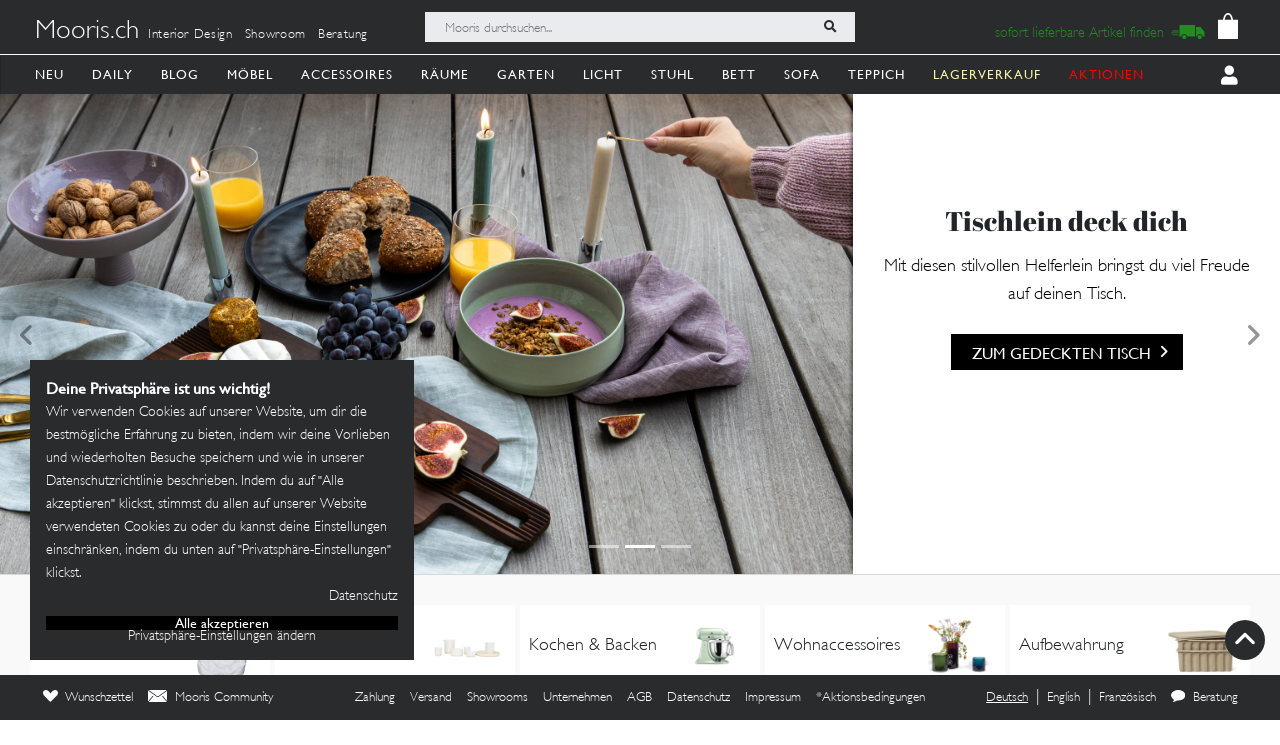

--- FILE ---
content_type: image/svg+xml
request_url: https://mooris-ch.herokuapp.com/assets/core/navigation_icons/technic-df03311c94b87f31c4713ba7624f7c7a38c39ec888d957fe6952b2633e0f0a83.svg
body_size: 2854
content:
<svg width="199" height="200" viewBox="0 0 199 200" fill="none" xmlns="http://www.w3.org/2000/svg">
  <path fill-rule="evenodd" clip-rule="evenodd" d="M124.511 76.9844C124.924 73.7319 126.752 71.4664 129.841 70.3767C135.378 68.4231 141.143 74.4353 139.04 79.9692C137.413 84.2502 131.992 86.3723 128.497 84.0962C128.339 83.9929 128.07 83.8225 127.899 83.7165C127.728 83.6112 127.357 83.3612 127.074 83.1612C127.051 83.1447 127.029 83.1288 127.008 83.1137C126.903 83.0386 126.822 82.9807 126.733 82.9437C126.43 82.8188 126.028 82.9338 124.268 83.438L123.939 83.5323C123.385 83.6909 122.435 83.9593 121.827 84.1291C121.219 84.2989 120.376 84.5489 119.954 84.6845C119.532 84.82 118.538 85.1148 117.746 85.3398C116.406 85.7202 115.508 85.9801 113.331 86.6144C112.856 86.7532 112.035 86.9908 111.507 87.1421C106.357 88.62 105.647 88.8253 104.788 89.0872C104.366 89.2155 103.544 89.4577 102.964 89.6248C102.383 89.7919 101.303 90.1084 100.564 90.3282C99.8253 90.5486 98.7665 90.8573 98.2125 91.0139L96.1964 91.5857C95.6423 91.7429 94.5842 92.0502 93.8446 92.2687C93.1057 92.4871 92.1121 92.778 91.637 92.9155C91.1619 93.053 90.298 93.3077 89.7176 93.4814C87.9706 94.0039 85.2668 94.7836 84.2456 95.0593C83.7179 95.2014 82.8539 95.4482 82.3262 95.6068C80.0449 96.2931 78.6157 96.7096 77.7188 96.9498C75.9691 97.4183 71.6546 98.6836 70.4234 99.089C70.001 99.2285 69.3252 99.4009 68.9212 99.4726C68.5126 99.545 68.2599 99.6759 68.352 99.768C68.4422 99.8588 86.3552 99.9556 108.158 99.9839L155.5 100C155.5 100 163.52 99.9819 165.741 101.076C167.257 101.823 167.824 102.309 171.462 105.986C175.425 109.99 175.993 110.769 176.714 113.186C177.092 114.451 177.097 171.219 176.719 172.507C175.662 176.117 173.511 178.323 169.677 179.731C168.683 180.097 118.155 179.731 118.155 179.731C118.155 179.731 31.0968 180.293 29.436 179.736C25.6426 178.463 23.3672 176.16 22.2979 172.507C21.8465 170.968 21.9334 114.169 22.3881 112.897C23.302 110.347 23.9561 109.495 28.2187 105.303L28.3988 105.125C30.7129 102.849 31.9811 101.602 33.5019 100.91C35.3457 100.071 37.561 100.048 42.4621 99.9983H42.4621L42.7785 99.995C49.6303 99.9253 49.6672 99.9213 52.4736 99.0955C52.9487 98.956 53.8126 98.7047 54.393 98.5375C55.965 98.0855 57.4014 97.6683 58.9043 97.2261C59.6439 97.009 60.7237 96.6984 61.3041 96.5365C61.8851 96.3747 62.7056 96.1312 63.1281 95.9957C63.5505 95.8601 64.5441 95.5653 65.3357 95.3403C66.1279 95.1152 67.2512 94.7928 67.8315 94.6244C68.4126 94.4553 69.2765 94.2065 69.7516 94.0716C70.2267 93.9367 71.2203 93.6499 71.9592 93.434C74.0241 92.8306 75.3151 92.4569 76.4705 92.1279C77.0516 91.9621 77.8721 91.7212 78.2945 91.5929C78.717 91.4646 79.5375 91.2224 80.1185 91.0553C80.6989 90.8882 81.7359 90.5835 82.4222 90.3782C83.1086 90.1736 84.2318 89.8544 84.9181 89.6689C85.6044 89.4833 86.5111 89.2241 86.9336 89.0925C87.356 88.9609 88.1765 88.7187 88.7576 88.5542C89.3379 88.3897 90.4177 88.0739 91.1573 87.8515C91.8963 87.6291 92.9333 87.3257 93.461 87.1777C95.8766 86.4999 96.6214 86.2861 97.8763 85.913C98.6159 85.6932 99.6956 85.3767 100.276 85.2096C100.857 85.0418 101.678 84.8003 102.1 84.6713C102.522 84.543 103.343 84.3022 103.924 84.137C104.504 83.9712 105.412 83.7106 105.94 83.5573C106.467 83.4046 107.548 83.0934 108.339 82.8657C111.49 81.961 111.919 81.8346 112.659 81.5905C113.082 81.4517 113.751 81.2799 114.149 81.2095C114.546 81.1391 114.918 81.0049 114.976 80.9114C115.034 80.8173 115.248 80.741 115.453 80.741C115.658 80.741 116.322 80.5811 116.93 80.3857C117.537 80.1909 118.509 79.8961 119.09 79.7323C119.37 79.6532 119.634 79.5785 119.885 79.5078C123.268 78.5526 124.096 78.3187 124.352 77.8014C124.435 77.6336 124.458 77.436 124.488 77.1744C124.495 77.1146 124.503 77.0514 124.511 76.9844ZM112.222 175.034C117.442 175.058 117.798 175.087 117.798 175.087C117.798 175.087 124.826 175.092 128.135 175.053L135.219 167.969L141.058 173.808L142.25 175H143.789C144.329 175.001 144.878 175.001 145.417 175H158.25L165.281 167.969L171.12 173.808L172 174.688L172 167.874C172.071 167.356 172.071 166.475 172.071 165.156V165.155V165.02L172.071 164.692C172.071 163.457 172.072 162.644 172 162.181V147.708C172.092 146.177 172.103 142.864 172 141.931V128.127C172.097 126.945 172.099 123.065 172 121.997V115L169.803 115L165.281 119.521L160.76 115H139.74L135.219 119.521L130.697 115H109.678L105.156 119.521L100.635 115H79.6152L75.0937 119.521L70.5723 115H49.5527L45.0312 119.521L40.5098 115L26 115V175H34.524C35.6936 175.039 36.9118 175.059 37.9456 175.054L45.0312 167.969L50.8701 173.808L52.0625 175H53.6087C55.3123 175.019 57.1159 175.02 58.463 175H67.0636V175.003H68.0596L75.0937 167.969L80.9326 173.808L82.1279 175.003H92.1522C94.3192 175.003 96.3034 175.004 98.1203 175.005L105.156 167.969L110.995 173.808L112.222 175.034ZM155.5 104.996C155.499 104.998 155.499 104.999 155.5 105C155.5 105 145.539 105.03 91.9252 105.122L36.0589 105.218L35.291 105.636C34.3605 106.143 30.8343 109.657 31.0455 109.868C31.2212 110.044 167.956 110.074 168.132 109.899C168.343 109.688 164.524 106.063 163.588 105.585C162.755 105.16 162.461 105.122 159.916 105.122C159.916 105.122 155.571 104.928 155.5 104.996ZM131.939 79.9731C134.662 79.9731 135.482 76.456 133.032 75.2933C132.08 74.842 131.553 74.9038 130.585 75.5809C128.686 76.9088 129.632 79.9731 131.939 79.9731ZM30 152.938L26 156.938V160.615L30 164.615L35.8388 158.776L30 152.938ZM45.0312 137.906L39.1924 143.745L45.0312 149.584L50.8701 143.745L45.0312 137.906ZM30 134.553L35.8388 128.714L26 118.875V130.553L30 134.553ZM60.0625 134.553L54.2236 128.714L60.0625 122.875L65.9013 128.714L60.0625 134.553ZM60.0625 164.615L54.2236 158.776L60.0625 152.938L65.9013 158.776L60.0625 164.615ZM75.0937 149.584L69.2549 143.745L75.0937 137.906L80.9326 143.745L75.0937 149.584ZM90.125 134.553L84.2861 128.714L90.125 122.875L95.9638 128.714L90.125 134.553ZM84.2861 158.776L90.125 164.615L95.9638 158.776L90.125 152.938L84.2861 158.776ZM99.3174 143.745L105.156 149.584L110.995 143.745L105.156 137.906L99.3174 143.745ZM114.349 128.714L120.187 134.553L126.026 128.714L120.187 122.875L114.349 128.714ZM120.187 164.615L114.349 158.776L120.187 152.938L126.026 158.776L120.187 164.615ZM135.219 149.584L129.38 143.745L135.219 137.906L141.058 143.745L135.219 149.584ZM150.25 134.553L144.411 128.714L150.25 122.875L156.089 128.714L150.25 134.553ZM144.411 158.776L150.25 164.615L156.089 158.776L150.25 152.938L144.411 158.776ZM159.442 143.745L165.281 149.584L171.12 143.745L165.281 137.906L159.442 143.745Z" fill="black"/>
</svg>


--- FILE ---
content_type: text/javascript; charset=utf-8
request_url: https://mooris-ch.herokuapp.com/accessoires?exclude_ask_for_delivery_time=true&exclude_sold_outs=true&filter%5Bproducts_category%5D=Lifestyle&filter_by_category=Lifestyle&page=3&_=1768664167765
body_size: 2941
content:
(() => {
  const PRODUCT_LISTING_SELECTOR = '#store-search';
  const currentPage = 3;

  const PRODUCT_LIST = '<div class=\" col-6 col-sm-4 col-md-3 bx-narrative-item\" data-bx-variant-uuid=\"\" data-bx-narrative-group-by=\"\" data-bx-narrative-name=\"\" data-bx-item-id=\"134639\">\n    <a href=\"/aufbewahrung/colour-crate-wheels-set-of-4/134639\">\n    <div class=\"thumbnail\" id=\"product-thumb-134639\">\n\n\n      \n\n\n      <img class=\"image\" data-alternative=\"https://images.mooris.ch/products/medium/463708/HAY-Colour-Crate-M-golden-yellow_HAY-Colour-Crate-Lid-M-golden-yellow_HAY-Colour-Crate-Wheels_Pao-Portable-cool-grey.jpg?1695147273\" alt=\"4er Set Rollen Colour Crate Wheels von Hay\" width=\"180\" height=\"180\" src=\"https://images.mooris.ch/products/medium/463649/AC463-A908-AH66-01TV_HAY-Colour-crate-wheels-M-grey.jpg?1695144232\" />\n      <div class=\"product-footer\">\n        4er Set Rollen Colour Crate Wheels von Hay\n        <br/>\n        <div style=\"display: flex\">\n          CHF 25\n\n            \n<div class=\"badge-fast-delivery-container\" style=\"margin-right: 15px;\">\n  <div class=\"badge-fast-delivery\">\n    <img alt=\"sofort lieferbar\" src=\"/assets/fast_delivery-851f20335ba3fbb0a96df80441532af0c92b1106b5a7c1d2347e6515e8ed51a4.svg\" />\n  <\/div>\n<\/div>\n\n\n\n        <\/div>\n      <\/div>\n    <\/div>\n<\/a><\/div>\n\n<div class=\" col-6 col-sm-4 col-md-3 bx-narrative-item\" data-bx-variant-uuid=\"\" data-bx-narrative-group-by=\"\" data-bx-narrative-name=\"\" data-bx-item-id=\"127969\">\n    <a href=\"/gedeckter-tisch/2er-set-tint-wine-glass-hay/127969\">\n    <div class=\"thumbnail\" id=\"product-thumb-127969\">\n\n\n      \n\n\n      <img class=\"image\" data-alternative=\"https://images.mooris.ch/products/medium/364611/Tint_Wine_Glass_clear_Spin_Saucer_clear_with_white_stripe.jpg?1661352801\" alt=\"2er Set Tint Wine Glass von Hay\" width=\"180\" height=\"180\" src=\"https://images.mooris.ch/products/medium/364609/541224_Tint_Wine_Glass_Set_of_2_pink_and_yellow.jpg?1661352778\" />\n      <div class=\"product-footer\">\n        2er Set Tint Wine Glass von Hay\n        <br/>\n        <div style=\"display: flex\">\n          CHF 45\n\n            \n<div class=\"badge-fast-delivery-container\" style=\"margin-right: 15px;\">\n  <div class=\"badge-fast-delivery\">\n    <img alt=\"sofort lieferbar\" src=\"/assets/fast_delivery-851f20335ba3fbb0a96df80441532af0c92b1106b5a7c1d2347e6515e8ed51a4.svg\" />\n  <\/div>\n<\/div>\n\n\n\n        <\/div>\n      <\/div>\n    <\/div>\n<\/a><\/div>\n\n<div class=\" col-6 col-sm-4 col-md-3 bx-narrative-item\" data-bx-variant-uuid=\"\" data-bx-narrative-group-by=\"\" data-bx-narrative-name=\"\" data-bx-item-id=\"100149\">\n    <a href=\"/bad/frottierwaesche-oona/100149\">\n    <div class=\"thumbnail\" id=\"product-thumb-100149\">\n\n\n      \n\n\n      <img class=\"image\" data-alternative=\"https://images.mooris.ch/products/medium/77845/_MG_5174.jpg?1652438226\" alt=\"Frottierwäsche von Oona\" width=\"180\" height=\"180\" src=\"https://images.mooris.ch/products/medium/196223/bbb168.jpg?1652479081\" />\n      <div class=\"product-footer\">\n        Frottierwäsche von Oona\n        <br/>\n        <div style=\"display: flex\">\n          CHF 59\n\n        <\/div>\n      <\/div>\n    <\/div>\n<\/a><\/div>\n\n<div class=\" col-6 col-sm-4 col-md-3 bx-narrative-item\" data-bx-variant-uuid=\"\" data-bx-narrative-group-by=\"\" data-bx-narrative-name=\"\" data-bx-item-id=\"160013\">\n    <a href=\"/deko/kleiner-kerzenhalter-tube-von-hay/160013\">\n    <div class=\"thumbnail\" id=\"product-thumb-160013\">\n\n\n      \n\n\n      <img class=\"image\" data-alternative=\"https://images.mooris.ch/products/medium/733933/HAY_variant_tube_candleholder_Lifestyle_3.jpg?1756992936\" alt=\"Kleiner Kerzenhalter Tube von Hay\" width=\"180\" height=\"180\" src=\"https://images.mooris.ch/products/medium/733928/HAY_variant_tube_candleholder_ab540-a601-ao63_white.jpg?1756992666\" />\n      <div class=\"product-footer\">\n        Kleiner Kerzenhalter Tube von Hay\n        <br/>\n        <div style=\"display: flex\">\n          CHF 17\n\n            \n<div class=\"badge-fast-delivery-container\" style=\"margin-right: 15px;\">\n  <div class=\"badge-fast-delivery\">\n    <img alt=\"sofort lieferbar\" src=\"/assets/fast_delivery-851f20335ba3fbb0a96df80441532af0c92b1106b5a7c1d2347e6515e8ed51a4.svg\" />\n  <\/div>\n<\/div>\n\n\n\n        <\/div>\n      <\/div>\n    <\/div>\n<\/a><\/div>\n\n<div class=\" col-6 col-sm-4 col-md-3 bx-narrative-item\" data-bx-variant-uuid=\"\" data-bx-narrative-group-by=\"\" data-bx-narrative-name=\"\" data-bx-item-id=\"135495\">\n    <a href=\"/gedeckter-tisch/ram-place-mat-4er-set/135495\">\n    <div class=\"thumbnail\" id=\"product-thumb-135495\">\n\n\n      \n\n\n      <img class=\"image\" data-alternative=\"https://images.mooris.ch/products/medium/479479/Ram-Placemat-blue_Barro-Plate-18-set-of-2-off-white_Ram-Napkin-blue.jpg?1707383586\" alt=\"4er Set Tischset Ram\" width=\"180\" height=\"180\" src=\"https://images.mooris.ch/products/medium/479487/3.jpg?1707383864\" />\n      <div class=\"product-footer\">\n        4er Set Tischset Ram\n        <br/>\n        <div style=\"display: flex\">\n          CHF 40\n\n            \n<div class=\"badge-fast-delivery-container\" style=\"margin-right: 15px;\">\n  <div class=\"badge-fast-delivery\">\n    <img alt=\"sofort lieferbar\" src=\"/assets/fast_delivery-851f20335ba3fbb0a96df80441532af0c92b1106b5a7c1d2347e6515e8ed51a4.svg\" />\n  <\/div>\n<\/div>\n\n\n\n        <\/div>\n      <\/div>\n    <\/div>\n<\/a><\/div>\n\n<div class=\" col-6 col-sm-4 col-md-3 bx-narrative-item\" data-bx-variant-uuid=\"\" data-bx-narrative-group-by=\"\" data-bx-narrative-name=\"\" data-bx-item-id=\"132694\">\n    <a href=\"/wohntextilien/weicher-kissenbezug-evy-farben/132694\">\n    <div class=\"thumbnail\" id=\"product-thumb-132694\">\n\n\n      \n\n\n      <img class=\"image\" data-alternative=\"https://images.mooris.ch/products/medium/548824/EVY-bed-mix-1.jpg?1743437109\" alt=\"Weicher Kissenbezug Evy in Farben\" width=\"180\" height=\"180\" src=\"https://images.mooris.ch/products/medium/451910/evy-ginger-pillow.jpg?1680504866\" />\n      <div class=\"product-footer\">\n        Weicher Kissenbezug Evy in Farben\n        <br/>\n        <div style=\"display: flex\">\n          CHF 46\n\n            \n<div class=\"badge-fast-delivery-container\" style=\"margin-right: 15px;\">\n  <div class=\"badge-fast-delivery\">\n    <img alt=\"sofort lieferbar\" src=\"/assets/fast_delivery-851f20335ba3fbb0a96df80441532af0c92b1106b5a7c1d2347e6515e8ed51a4.svg\" />\n  <\/div>\n<\/div>\n\n\n\n        <\/div>\n      <\/div>\n    <\/div>\n<\/a><\/div>\n\n<div class=\" col-6 col-sm-4 col-md-3 bx-narrative-item\" data-bx-variant-uuid=\"\" data-bx-narrative-group-by=\"\" data-bx-narrative-name=\"\" data-bx-item-id=\"137994\">\n    <a href=\"/gedeckter-tisch/wasserkrug-ripple-von-ferm-living/137994\">\n    <div class=\"thumbnail\" id=\"product-thumb-137994\">\n\n\n      \n\n\n      <img class=\"image\" data-alternative=\"https://images.mooris.ch/products/medium/526483/fermLIVING_AW24_RippleWaterJug_Clear_lifestyle.jpg?1729165236\" alt=\"Wasserkrug Ripple von Ferm Living\" width=\"180\" height=\"180\" src=\"https://images.mooris.ch/products/medium/526481/Fermliving_ripplewaterjug_clear_1104270132_1.jpeg?1729165163\" />\n      <div class=\"product-footer\">\n        Wasserkrug Ripple von Ferm Living\n        <br/>\n        <div style=\"display: flex\">\n          CHF 45\n\n            \n<div class=\"badge-fast-delivery-container\" style=\"margin-right: 15px;\">\n  <div class=\"badge-fast-delivery\">\n    <img alt=\"sofort lieferbar\" src=\"/assets/fast_delivery-851f20335ba3fbb0a96df80441532af0c92b1106b5a7c1d2347e6515e8ed51a4.svg\" />\n  <\/div>\n<\/div>\n\n\n\n        <\/div>\n      <\/div>\n    <\/div>\n<\/a><\/div>\n\n<div class=\" col-6 col-sm-4 col-md-3 bx-narrative-item\" data-bx-variant-uuid=\"\" data-bx-narrative-group-by=\"\" data-bx-narrative-name=\"\" data-bx-item-id=\"132355\">\n    <a href=\"/deko/kunstvolle-vase-ridge/132355\">\n    <div class=\"thumbnail\" id=\"product-thumb-132355\">\n\n\n      \n\n\n      <img class=\"image\" data-alternative=\"https://images.mooris.ch/products/medium/755990/Muuto_Ridge_Vase_Lifestyle_4.jpg?1760960891\" alt=\"Kunstvolle Vase Ridge von Muuto\" width=\"180\" height=\"180\" src=\"https://images.mooris.ch/products/medium/755973/Muuto_Ridge_Vase_Light-blue_MEDIUM.jpg?1760957487\" />\n      <div class=\"product-footer\">\n        Kunstvolle Vase Ridge von Muuto\n        <br/>\n        <div style=\"display: flex\">\n          CHF 66\n\n            \n<div class=\"badge-fast-delivery-container\" style=\"margin-right: 15px;\">\n  <div class=\"badge-fast-delivery\">\n    <img alt=\"sofort lieferbar\" src=\"/assets/fast_delivery-851f20335ba3fbb0a96df80441532af0c92b1106b5a7c1d2347e6515e8ed51a4.svg\" />\n  <\/div>\n<\/div>\n\n\n\n        <\/div>\n      <\/div>\n    <\/div>\n<\/a><\/div>\n\n<div class=\" col-6 col-sm-4 col-md-3 bx-narrative-item\" data-bx-variant-uuid=\"\" data-bx-narrative-group-by=\"\" data-bx-narrative-name=\"\" data-bx-item-id=\"131037\">\n    <a href=\"/gedeckter-tisch/tee-tasse-moon/131037\">\n    <div class=\"thumbnail\" id=\"product-thumb-131037\">\n\n\n      \n\n\n      <img class=\"image\" data-alternative=\"https://images.mooris.ch/products/medium/427087/3228556_Coffee-Mugs_-Group_F_v_fullbleed_1440x.jpg?1675767647\" alt=\"Tee-Tasse Moon\" width=\"180\" height=\"180\" src=\"https://images.mooris.ch/products/medium/427085/3228598_Coffee-Mugs_-Moon_F_v_fullbleed_1440x.jpg?1675767646\" />\n      <div class=\"product-footer\">\n        Tee-Tasse Moon\n        <br/>\n        <div style=\"display: flex\">\n          CHF 26\n\n            \n<div class=\"badge-fast-delivery-container\" style=\"margin-right: 15px;\">\n  <div class=\"badge-fast-delivery\">\n    <img alt=\"sofort lieferbar\" src=\"/assets/fast_delivery-851f20335ba3fbb0a96df80441532af0c92b1106b5a7c1d2347e6515e8ed51a4.svg\" />\n  <\/div>\n<\/div>\n\n\n\n        <\/div>\n      <\/div>\n    <\/div>\n<\/a><\/div>\n\n<div class=\" col-6 col-sm-4 col-md-3 bx-narrative-item\" data-bx-variant-uuid=\"\" data-bx-narrative-group-by=\"\" data-bx-narrative-name=\"\" data-bx-item-id=\"134629\">\n    <a href=\"/waesche/outline-pyjama-l-s-shirt/134629\">\n    <div class=\"thumbnail\" id=\"product-thumb-134629\">\n\n\n      \n\n\n      <img class=\"image\" data-alternative=\"https://images.mooris.ch/products/medium/463628/Outline_Pyjama_LS_Shirt_soft_yellow_01.jpg?1694881815\" alt=\"Langarm Pyjama-Oberteil Outline von Hay\" width=\"180\" height=\"180\" src=\"https://images.mooris.ch/products/medium/463624/Outline_Pyjama_LS_Shirt_family.jpg?1694881804\" />\n      <div class=\"product-footer\">\n        Langarm Pyjama-Oberteil Outline von Hay\n        <br/>\n        <div style=\"display: flex\">\n          CHF 99\n\n            \n<div class=\"badge-fast-delivery-container\" style=\"margin-right: 15px;\">\n  <div class=\"badge-fast-delivery\">\n    <img alt=\"sofort lieferbar\" src=\"/assets/fast_delivery-851f20335ba3fbb0a96df80441532af0c92b1106b5a7c1d2347e6515e8ed51a4.svg\" />\n  <\/div>\n<\/div>\n\n\n\n        <\/div>\n      <\/div>\n    <\/div>\n<\/a><\/div>\n\n<div class=\" col-6 col-sm-4 col-md-3 bx-narrative-item\" data-bx-variant-uuid=\"\" data-bx-narrative-group-by=\"\" data-bx-narrative-name=\"\" data-bx-item-id=\"123260\">\n    <a href=\"/gedeckter-tisch/nackiges-tee-service-undressed/123260\">\n    <div class=\"thumbnail\" id=\"product-thumb-123260\">\n\n\n          <div class=\"tag\" style=\"margin-right: 15px;\">\n      <span class=\"price_reduction\" data-price-reduction=\"12.0\">\n        <span class=\'price\'>12<\/span><span class=\'percent\'>%<\/span>\n      <\/span>\n    <\/div>\n\n\n\n      <img class=\"image\" data-alternative=\"https://images.mooris.ch/products/medium/54020/polspottenundressed25.jpg?1652429749\" alt=\"Nackiges Tee-Service Undressed von Pols Potten\" width=\"180\" height=\"180\" src=\"https://images.mooris.ch/products/medium/54021/230-400-178nopot.jpg?1652429749\" />\n      <div class=\"product-footer\">\n        Nackiges Tee-Service Undressed von Pols Potten\n        <br/>\n        <div style=\"display: flex\">\n          CHF 87\n\n            \n<div class=\"badge-fast-delivery-container\" style=\"margin-right: 15px;\">\n  <div class=\"badge-fast-delivery\">\n    <img alt=\"sofort lieferbar\" src=\"/assets/fast_delivery-851f20335ba3fbb0a96df80441532af0c92b1106b5a7c1d2347e6515e8ed51a4.svg\" />\n  <\/div>\n<\/div>\n\n\n\n        <\/div>\n      <\/div>\n    <\/div>\n<\/a><\/div>\n\n<div class=\" col-6 col-sm-4 col-md-3 bx-narrative-item\" data-bx-variant-uuid=\"\" data-bx-narrative-group-by=\"\" data-bx-narrative-name=\"\" data-bx-item-id=\"134632\">\n    <a href=\"/waesche/outline-pyjama-shorts/134632\">\n    <div class=\"thumbnail\" id=\"product-thumb-134632\">\n\n\n      \n\n\n      <img class=\"image\" alt=\"Kurze Pyjama-Hosen Outline von Hay\" width=\"180\" height=\"180\" src=\"https://images.mooris.ch/products/medium/463598/Outline-Pyjama-Shorts-family.jpg?1694881380\" />\n      <div class=\"product-footer\">\n        Kurze Pyjama-Hosen Outline von Hay\n        <br/>\n        <div style=\"display: flex\">\n          CHF 65\n\n            \n<div class=\"badge-fast-delivery-container\" style=\"margin-right: 15px;\">\n  <div class=\"badge-fast-delivery\">\n    <img alt=\"sofort lieferbar\" src=\"/assets/fast_delivery-851f20335ba3fbb0a96df80441532af0c92b1106b5a7c1d2347e6515e8ed51a4.svg\" />\n  <\/div>\n<\/div>\n\n\n\n        <\/div>\n      <\/div>\n    <\/div>\n<\/a><\/div>\n\n';

    const $newSection = $(`<section name="page-${currentPage}" class="row"></section>`).append(PRODUCT_LIST);
    const followingSection = document.querySelector(`section[name="page-${currentPage + 1}"]`);
    
    if(followingSection) {
      $newSection.insertBefore(followingSection);
    } else {
      $(PRODUCT_LISTING_SELECTOR).append($newSection);
    }

  $('.search_pagination').replaceWith('<div role=\"navigation\" aria-label=\"Container\" class=\"search_pagination\"><a class=\"previous_page\" rel=\"prev\" href=\"/accessoires?_=1768664167765&amp;exclude_ask_for_delivery_time=true&amp;exclude_sold_outs=true&amp;filter%5Bproducts_category%5D=Lifestyle&amp;filter_by_category=Lifestyle&amp;page=2\">Vorherige Seite<\/a> <a aria-label=\"Page\" href=\"/accessoires?_=1768664167765&amp;exclude_ask_for_delivery_time=true&amp;exclude_sold_outs=true&amp;filter%5Bproducts_category%5D=Lifestyle&amp;filter_by_category=Lifestyle&amp;page=1\">1<\/a> <a rel=\"prev\" aria-label=\"Page\" href=\"/accessoires?_=1768664167765&amp;exclude_ask_for_delivery_time=true&amp;exclude_sold_outs=true&amp;filter%5Bproducts_category%5D=Lifestyle&amp;filter_by_category=Lifestyle&amp;page=2\">2<\/a> <em class=\"current\" aria-label=\"Page\" aria-current=\"page\">3<\/em> <a rel=\"next\" aria-label=\"Page\" href=\"/accessoires?_=1768664167765&amp;exclude_ask_for_delivery_time=true&amp;exclude_sold_outs=true&amp;filter%5Bproducts_category%5D=Lifestyle&amp;filter_by_category=Lifestyle&amp;page=4\">4<\/a> <a aria-label=\"Page\" href=\"/accessoires?_=1768664167765&amp;exclude_ask_for_delivery_time=true&amp;exclude_sold_outs=true&amp;filter%5Bproducts_category%5D=Lifestyle&amp;filter_by_category=Lifestyle&amp;page=5\">5<\/a> <a aria-label=\"Page\" href=\"/accessoires?_=1768664167765&amp;exclude_ask_for_delivery_time=true&amp;exclude_sold_outs=true&amp;filter%5Bproducts_category%5D=Lifestyle&amp;filter_by_category=Lifestyle&amp;page=6\">6<\/a> <a aria-label=\"Page\" href=\"/accessoires?_=1768664167765&amp;exclude_ask_for_delivery_time=true&amp;exclude_sold_outs=true&amp;filter%5Bproducts_category%5D=Lifestyle&amp;filter_by_category=Lifestyle&amp;page=7\">7<\/a> <a aria-label=\"Page\" href=\"/accessoires?_=1768664167765&amp;exclude_ask_for_delivery_time=true&amp;exclude_sold_outs=true&amp;filter%5Bproducts_category%5D=Lifestyle&amp;filter_by_category=Lifestyle&amp;page=8\">8<\/a> <a aria-label=\"Page\" href=\"/accessoires?_=1768664167765&amp;exclude_ask_for_delivery_time=true&amp;exclude_sold_outs=true&amp;filter%5Bproducts_category%5D=Lifestyle&amp;filter_by_category=Lifestyle&amp;page=9\">9<\/a> <span class=\"gap\">...<\/span> <a aria-label=\"Page\" href=\"/accessoires?_=1768664167765&amp;exclude_ask_for_delivery_time=true&amp;exclude_sold_outs=true&amp;filter%5Bproducts_category%5D=Lifestyle&amp;filter_by_category=Lifestyle&amp;page=199\">199<\/a> <a aria-label=\"Page\" href=\"/accessoires?_=1768664167765&amp;exclude_ask_for_delivery_time=true&amp;exclude_sold_outs=true&amp;filter%5Bproducts_category%5D=Lifestyle&amp;filter_by_category=Lifestyle&amp;page=200\">200<\/a> <a class=\"next_page\" rel=\"next\" href=\"/accessoires?_=1768664167765&amp;exclude_ask_for_delivery_time=true&amp;exclude_sold_outs=true&amp;filter%5Bproducts_category%5D=Lifestyle&amp;filter_by_category=Lifestyle&amp;page=4\">Nächste Seite<\/a><\/div>');
  $('.search_pagination').hide();

  $('.image').unbind();
  alternate_covers();

  if(window.MoorisConsentScreen && window.MoorisConsentScreen.instance) {
    window.MoorisConsentScreen.instance.initEmbeds();
  }
})()